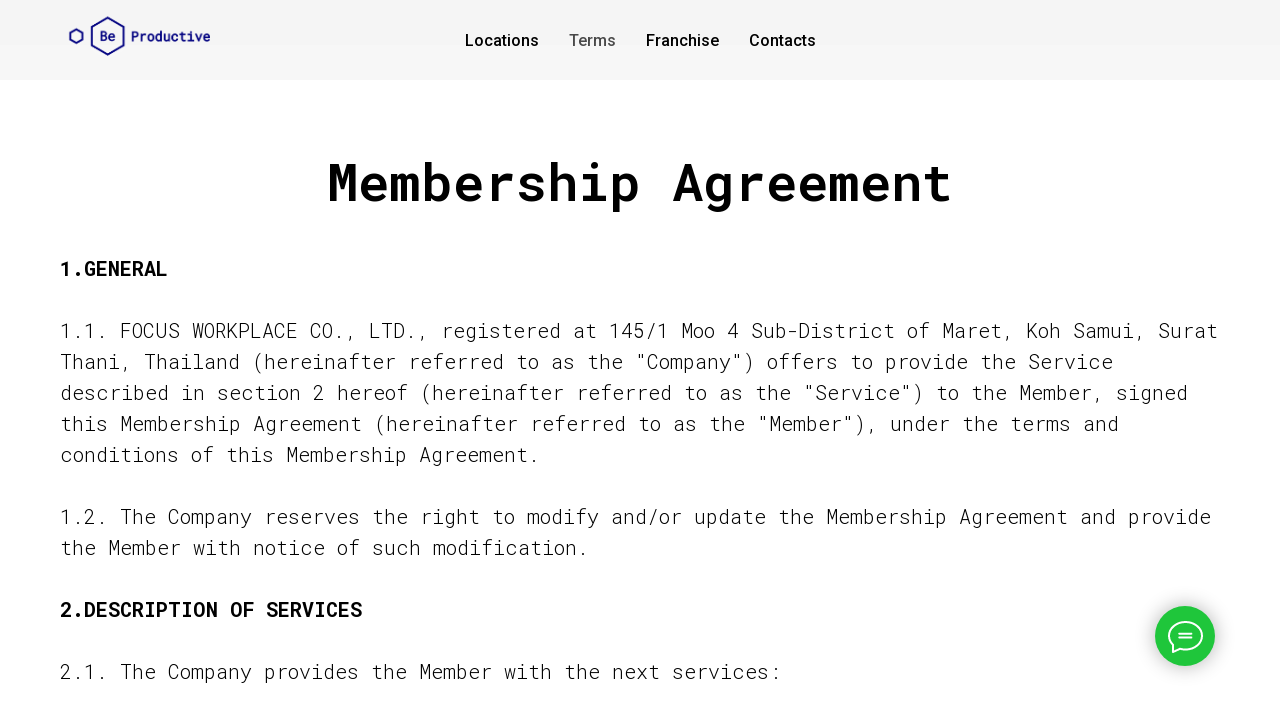

--- FILE ---
content_type: text/html; charset=UTF-8
request_url: https://beproductive.place/terms
body_size: 16195
content:
<!DOCTYPE html><html><head><meta charset="utf-8" /><meta http-equiv="Content-Type" content="text/html; charset=utf-8" /><meta name="viewport" content="width=device-width, initial-scale=1.0" /> <!--metatextblock--><title>Terms</title><meta name="description" content="Terms of service" /> <meta property="og:url" content="http://beproductive.place/terms" /><meta property="og:title" content="Terms" /><meta property="og:description" content="Terms of service" /><meta property="og:type" content="website" /><meta property="og:image" content="https://static.tildacdn.one/tild3932-3063-4666-b835-333237643432/favicon.png" /><link rel="canonical" href="http://beproductive.place/terms"><!--/metatextblock--><meta name="format-detection" content="telephone=no" /><meta http-equiv="x-dns-prefetch-control" content="on"><link rel="dns-prefetch" href="https://ws.tildacdn.com"><link rel="dns-prefetch" href="https://static.tildacdn.one"><link rel="shortcut icon" href="https://static.tildacdn.one/tild3538-3131-4831-a164-373861343861/favicon_1.ico" type="image/x-icon" /><link rel="apple-touch-icon" href="https://static.tildacdn.one/tild3166-3737-4962-b839-383432616639/favicon_152.png"><link rel="apple-touch-icon" sizes="76x76" href="https://static.tildacdn.one/tild3166-3737-4962-b839-383432616639/favicon_152.png"><link rel="apple-touch-icon" sizes="152x152" href="https://static.tildacdn.one/tild3166-3737-4962-b839-383432616639/favicon_152.png"><link rel="apple-touch-startup-image" href="https://static.tildacdn.one/tild3166-3737-4962-b839-383432616639/favicon_152.png"><meta name="msapplication-TileColor" content="#000000"><meta name="msapplication-TileImage" content="https://static.tildacdn.one/tild3239-3137-4632-a435-373865373664/favicon_270.png"><!-- Assets --><script src="https://neo.tildacdn.com/js/tilda-fallback-1.0.min.js" async charset="utf-8"></script><link rel="stylesheet" href="https://static.tildacdn.one/css/tilda-grid-3.0.min.css" type="text/css" media="all" onerror="this.loaderr='y';"/><link rel="stylesheet" href="https://static.tildacdn.one/ws/project6476219/tilda-blocks-page33429247.min.css?t=1716459233" type="text/css" media="all" onerror="this.loaderr='y';" /><link rel="preconnect" href="https://fonts.gstatic.com"><link href="https://fonts.googleapis.com/css2?family=Roboto:wght@300;400;500;700&subset=latin,cyrillic" rel="stylesheet"><link rel="stylesheet" href="https://fonts.googleapis.com/css2?family=Roboto+Mono:wght@300;400;600;700&family=Roboto:wght@300;400;700" type="text/css" /><script nomodule src="https://static.tildacdn.one/js/tilda-polyfill-1.0.min.js" charset="utf-8"></script><script type="text/javascript">function t_onReady(func) {
if (document.readyState != 'loading') {
func();
} else {
document.addEventListener('DOMContentLoaded', func);
}
}
function t_onFuncLoad(funcName, okFunc, time) {
if (typeof window[funcName] === 'function') {
okFunc();
} else {
setTimeout(function() {
t_onFuncLoad(funcName, okFunc, time);
},(time || 100));
}
}function t_throttle(fn, threshhold, scope) {return function () {fn.apply(scope || this, arguments);};}</script><script src="https://static.tildacdn.one/js/jquery-1.10.2.min.js" charset="utf-8" onerror="this.loaderr='y';"></script> <script src="https://static.tildacdn.one/js/tilda-scripts-3.0.min.js" charset="utf-8" defer onerror="this.loaderr='y';"></script><script src="https://static.tildacdn.one/ws/project6476219/tilda-blocks-page33429247.min.js?t=1716459233" charset="utf-8" async onerror="this.loaderr='y';"></script><script src="https://static.tildacdn.one/js/tilda-lazyload-1.0.min.js" charset="utf-8" async onerror="this.loaderr='y';"></script><script src="https://static.tildacdn.one/js/tilda-menu-1.0.min.js" charset="utf-8" async onerror="this.loaderr='y';"></script><script src="https://static.tildacdn.one/js/tilda-map-1.0.min.js" charset="utf-8" async onerror="this.loaderr='y';"></script><script src="https://static.tildacdn.one/js/tilda-skiplink-1.0.min.js" charset="utf-8" async onerror="this.loaderr='y';"></script><script src="https://static.tildacdn.one/js/tilda-events-1.0.min.js" charset="utf-8" async onerror="this.loaderr='y';"></script>
<meta name="facebook-domain-verification" content="ivxadhp534wi0n8gecy6vhgk5vryo6" />
<script type="text/javascript">window.dataLayer = window.dataLayer || [];</script><!-- Global Site Tag (gtag.js) - Google Analytics --><script type="text/javascript" data-tilda-cookie-type="analytics">window.mainTracker='gtag';
window.gtagTrackerID = 'G-WP663TJRFX';
function gtag(){dataLayer.push(arguments);}
(function(w,d,s,i){
var f=d.getElementsByTagName(s)[0],
j=d.createElement(s);j.async=true;j.src='https://www.googletagmanager.com/gtag/js?id='+i;f.parentNode.insertBefore(j,f);
gtag('js', new Date());
gtag('config',i,{});
})(window,document,'script',window.gtagTrackerID);</script><!-- Facebook Pixel Code --><script type="text/javascript" data-tilda-cookie-type="advertising">!function(f,b,e,v,n,t,s)
{if(f.fbq)return;n=f.fbq=function(){n.callMethod?n.callMethod.apply(n,arguments):n.queue.push(arguments)};
if(!f._fbq)f._fbq=n;n.push=n;n.loaded=!0;n.version='2.0';n.agent='pltilda';
n.queue=[];t=b.createElement(e);t.async=!0;
t.src=v;s=b.getElementsByTagName(e)[0];
s.parentNode.insertBefore(t,s)}(window, document,'script','https://connect.facebook.net/en_US/fbevents.js');
fbq('init', '816114823276804');
fbq('track', 'PageView');</script><!-- End Facebook Pixel Code --><script type="text/javascript">(function () {
if((/bot|google|yandex|baidu|bing|msn|duckduckbot|teoma|slurp|crawler|spider|robot|crawling|facebook/i.test(navigator.userAgent))===false && typeof(sessionStorage)!='undefined' && sessionStorage.getItem('visited')!=='y' && document.visibilityState){
var style=document.createElement('style');
style.type='text/css';
style.innerHTML='@media screen and (min-width: 980px) {.t-records {opacity: 0;}.t-records_animated {-webkit-transition: opacity ease-in-out .2s;-moz-transition: opacity ease-in-out .2s;-o-transition: opacity ease-in-out .2s;transition: opacity ease-in-out .2s;}.t-records.t-records_visible {opacity: 1;}}';
document.getElementsByTagName('head')[0].appendChild(style);
function t_setvisRecs(){
var alr=document.querySelectorAll('.t-records');
Array.prototype.forEach.call(alr, function(el) {
el.classList.add("t-records_animated");
});
setTimeout(function () {
Array.prototype.forEach.call(alr, function(el) {
el.classList.add("t-records_visible");
});
sessionStorage.setItem("visited", "y");
}, 400);
} 
document.addEventListener('DOMContentLoaded', t_setvisRecs);
}
})();</script></head><body class="t-body" style="margin:0;"><!--allrecords--><div id="allrecords" class="t-records" data-hook="blocks-collection-content-node" data-tilda-project-id="6476219" data-tilda-page-id="33429247" data-tilda-page-alias="terms" data-tilda-formskey="4c35bb65f17e8960d7d1afaa66476219" data-tilda-lazy="yes" data-tilda-project-headcode="yes" ><div id="rec588224976" class="r t-rec t-rec_pb_45" style="padding-bottom:45px;background-color:#ebebeb; " data-animationappear="off" data-record-type="257" data-bg-color="#ebebeb"><!-- T228 --><div id="nav588224976marker"></div><div class="tmenu-mobile tmenu-mobile_positionfixed" ><div class="tmenu-mobile__container"><div class="tmenu-mobile__burgerlogo"><a href="http://beproductive.place"><img 
src="https://static.tildacdn.one/tild6166-3539-4732-a633-356239393762/logo_line.png" 
class="tmenu-mobile__imglogo" 
imgfield="img" 
style="max-width: 150px; width: 150px;" 
alt="Company"
></a></div><button type="button" 
class="t-menuburger t-menuburger_second " 
aria-label="Navigation menu" 
aria-expanded="false"><span style="background-color:#000000;"></span><span style="background-color:#000000;"></span><span style="background-color:#000000;"></span><span style="background-color:#000000;"></span></button><script>function t_menuburger_init(recid) {
var rec = document.querySelector('#rec' + recid);
if (!rec) return;
var burger = rec.querySelector('.t-menuburger');
if (!burger) return;
var isSecondStyle = burger.classList.contains('t-menuburger_second');
if (isSecondStyle && !window.isMobile && !('ontouchend' in document)) {
burger.addEventListener('mouseenter', function() {
if (burger.classList.contains('t-menuburger-opened')) return;
burger.classList.remove('t-menuburger-unhovered');
burger.classList.add('t-menuburger-hovered');
});
burger.addEventListener('mouseleave', function() {
if (burger.classList.contains('t-menuburger-opened')) return;
burger.classList.remove('t-menuburger-hovered');
burger.classList.add('t-menuburger-unhovered');
setTimeout(function() {
burger.classList.remove('t-menuburger-unhovered');
}, 300);
});
}
burger.addEventListener('click', function() {
if (!burger.closest('.tmenu-mobile') &&
!burger.closest('.t450__burger_container') &&
!burger.closest('.t466__container') &&
!burger.closest('.t204__burger') &&
!burger.closest('.t199__js__menu-toggler')) {
burger.classList.toggle('t-menuburger-opened');
burger.classList.remove('t-menuburger-unhovered');
}
});
var menu = rec.querySelector('[data-menu="yes"]');
if (!menu) return;
var menuLinks = menu.querySelectorAll('.t-menu__link-item');
var submenuClassList = ['t978__menu-link_hook', 't978__tm-link', 't966__tm-link', 't794__tm-link', 't-menusub__target-link'];
Array.prototype.forEach.call(menuLinks, function (link) {
link.addEventListener('click', function () {
var isSubmenuHook = submenuClassList.some(function (submenuClass) {
return link.classList.contains(submenuClass);
});
if (isSubmenuHook) return;
burger.classList.remove('t-menuburger-opened');
});
});
menu.addEventListener('clickedAnchorInTooltipMenu', function () {
burger.classList.remove('t-menuburger-opened');
});
}
t_onReady(function() {
t_onFuncLoad('t_menuburger_init', function(){t_menuburger_init('588224976');});
});</script><style>.t-menuburger {
position: relative;
flex-shrink: 0;
width: 28px;
height: 20px;
padding: 0;
border: none;
background-color: transparent;
outline: none;
-webkit-transform: rotate(0deg);
transform: rotate(0deg);
transition: transform .5s ease-in-out;
cursor: pointer;
z-index: 999;
}
/*---menu burger lines---*/
.t-menuburger span {
display: block;
position: absolute;
width: 100%;
opacity: 1;
left: 0;
-webkit-transform: rotate(0deg);
transform: rotate(0deg);
transition: .25s ease-in-out;
height: 3px;
background-color: #000;
}
.t-menuburger span:nth-child(1) {
top: 0px;
}
.t-menuburger span:nth-child(2),
.t-menuburger span:nth-child(3) {
top: 8px;
}
.t-menuburger span:nth-child(4) {
top: 16px;
}
/*menu burger big*/
.t-menuburger__big {
width: 42px;
height: 32px;
}
.t-menuburger__big span {
height: 5px;
}
.t-menuburger__big span:nth-child(2),
.t-menuburger__big span:nth-child(3) {
top: 13px;
}
.t-menuburger__big span:nth-child(4) {
top: 26px;
}
/*menu burger small*/
.t-menuburger__small {
width: 22px;
height: 14px;
}
.t-menuburger__small span {
height: 2px;
}
.t-menuburger__small span:nth-child(2),
.t-menuburger__small span:nth-child(3) {
top: 6px;
}
.t-menuburger__small span:nth-child(4) {
top: 12px;
}
/*menu burger opened*/
.t-menuburger-opened span:nth-child(1) {
top: 8px;
width: 0%;
left: 50%;
}
.t-menuburger-opened span:nth-child(2) {
-webkit-transform: rotate(45deg);
transform: rotate(45deg);
}
.t-menuburger-opened span:nth-child(3) {
-webkit-transform: rotate(-45deg);
transform: rotate(-45deg);
}
.t-menuburger-opened span:nth-child(4) {
top: 8px;
width: 0%;
left: 50%;
}
.t-menuburger-opened.t-menuburger__big span:nth-child(1) {
top: 6px;
}
.t-menuburger-opened.t-menuburger__big span:nth-child(4) {
top: 18px;
}
.t-menuburger-opened.t-menuburger__small span:nth-child(1),
.t-menuburger-opened.t-menuburger__small span:nth-child(4) {
top: 6px;
}
/*---menu burger first style---*/
@media (hover), (min-width:0\0) {
.t-menuburger_first:hover span:nth-child(1) {
transform: translateY(1px);
}
.t-menuburger_first:hover span:nth-child(4) {
transform: translateY(-1px);
}
.t-menuburger_first.t-menuburger__big:hover span:nth-child(1) {
transform: translateY(3px);
}
.t-menuburger_first.t-menuburger__big:hover span:nth-child(4) {
transform: translateY(-3px);
}
}
/*---menu burger second style---*/
.t-menuburger_second span:nth-child(2),
.t-menuburger_second span:nth-child(3) {
width: 80%;
left: 20%;
right: 0;
}
@media (hover), (min-width:0\0) {
.t-menuburger_second.t-menuburger-hovered span:nth-child(2),
.t-menuburger_second.t-menuburger-hovered span:nth-child(3) {
animation: t-menuburger-anim 0.3s ease-out normal forwards;
}
.t-menuburger_second.t-menuburger-unhovered span:nth-child(2),
.t-menuburger_second.t-menuburger-unhovered span:nth-child(3) {
animation: t-menuburger-anim2 0.3s ease-out normal forwards;
}
}
.t-menuburger_second.t-menuburger-opened span:nth-child(2),
.t-menuburger_second.t-menuburger-opened span:nth-child(3){
left: 0;
right: 0;
width: 100%!important;
}
/*---menu burger third style---*/
.t-menuburger_third span:nth-child(4) {
width: 70%;
left: unset;
right: 0;
}
@media (hover), (min-width:0\0) {
.t-menuburger_third:not(.t-menuburger-opened):hover span:nth-child(4) {
width: 100%;
}
}
.t-menuburger_third.t-menuburger-opened span:nth-child(4) {
width: 0!important;
right: 50%;
}
/*---menu burger fourth style---*/
.t-menuburger_fourth {
height: 12px;
}
.t-menuburger_fourth.t-menuburger__small {
height: 8px;
}
.t-menuburger_fourth.t-menuburger__big {
height: 18px;
}
.t-menuburger_fourth span:nth-child(2),
.t-menuburger_fourth span:nth-child(3) {
top: 4px;
opacity: 0;
}
.t-menuburger_fourth span:nth-child(4) {
top: 8px;
}
.t-menuburger_fourth.t-menuburger__small span:nth-child(2),
.t-menuburger_fourth.t-menuburger__small span:nth-child(3) {
top: 3px;
}
.t-menuburger_fourth.t-menuburger__small span:nth-child(4) {
top: 6px;
}
.t-menuburger_fourth.t-menuburger__small span:nth-child(2),
.t-menuburger_fourth.t-menuburger__small span:nth-child(3) {
top: 3px;
}
.t-menuburger_fourth.t-menuburger__small span:nth-child(4) {
top: 6px;
}
.t-menuburger_fourth.t-menuburger__big span:nth-child(2),
.t-menuburger_fourth.t-menuburger__big span:nth-child(3) {
top: 6px;
}
.t-menuburger_fourth.t-menuburger__big span:nth-child(4) {
top: 12px;
}
@media (hover), (min-width:0\0) {
.t-menuburger_fourth:not(.t-menuburger-opened):hover span:nth-child(1) {
transform: translateY(1px);
}
.t-menuburger_fourth:not(.t-menuburger-opened):hover span:nth-child(4) {
transform: translateY(-1px);
}
.t-menuburger_fourth.t-menuburger__big:not(.t-menuburger-opened):hover span:nth-child(1) {
transform: translateY(3px);
}
.t-menuburger_fourth.t-menuburger__big:not(.t-menuburger-opened):hover span:nth-child(4) {
transform: translateY(-3px);
}
}
.t-menuburger_fourth.t-menuburger-opened span:nth-child(1),
.t-menuburger_fourth.t-menuburger-opened span:nth-child(4) {
top: 4px;
}
.t-menuburger_fourth.t-menuburger-opened span:nth-child(2),
.t-menuburger_fourth.t-menuburger-opened span:nth-child(3) {
opacity: 1;
}
/*---menu burger animations---*/
@keyframes t-menuburger-anim {
0% {
width: 80%;
left: 20%;
right: 0;
}
50% {
width: 100%;
left: 0;
right: 0;
}
100% {
width: 80%;
left: 0;
right: 20%;
}
}
@keyframes t-menuburger-anim2 {
0% {
width: 80%;
left: 0;
}
50% {
width: 100%;
right: 0;
left: 0;
}
100% {
width: 80%;
left: 20%;
right: 0;
}
}</style> </div></div><style>.tmenu-mobile {
background-color: #111;
display: none;
width: 100%;
top: 0;
z-index: 990;
}
.tmenu-mobile_positionfixed {
position: fixed;
}
.tmenu-mobile__text {
color: #fff;
}
.tmenu-mobile__container {
min-height: 64px;
padding: 20px;
position: relative;
box-sizing: border-box;
display: -webkit-flex;
display: -ms-flexbox;
display: flex;
-webkit-align-items: center;
-ms-flex-align: center;
align-items: center;
-webkit-justify-content: space-between;
-ms-flex-pack: justify;
justify-content: space-between;
}
.tmenu-mobile__list {
display: block;
}
.tmenu-mobile__burgerlogo {
display: inline-block;
font-size: 24px;
font-weight: 400;
white-space: nowrap;
vertical-align: middle;
}
.tmenu-mobile__imglogo {
height: auto;
display: block;
max-width: 300px!important;
box-sizing: border-box;
padding: 0;
margin: 0 auto;
}
@media screen and (max-width: 980px) {
.tmenu-mobile__menucontent_hidden {
display: none;
height: 100%;
}
.tmenu-mobile {
display: block;
}
}
@media screen and (max-width: 980px) {
#rec588224976 .tmenu-mobile {
background-color: #f7f7f7;
}
#rec588224976 .tmenu-mobile__menucontent_fixed {
position: fixed;
top: 64px;
}
#rec588224976 .t-menuburger {
-webkit-order: 1;
-ms-flex-order: 1;
order: 1;
}
}</style><style> #rec588224976 .tmenu-mobile__burgerlogo a { color: #000000; }</style><style> #rec588224976 .tmenu-mobile__burgerlogo__title { color: #000000; }</style><div id="nav588224976" class="t228 t228__positionabsolute tmenu-mobile__menucontent_hidden tmenu-mobile__menucontent_fixed" style="background-color: rgba(247,247,247,0.90); height:80px; " data-bgcolor-hex="#f7f7f7" data-bgcolor-rgba="rgba(247,247,247,0.90)" data-navmarker="nav588224976marker" data-appearoffset="" data-bgopacity-two="" data-menushadow="" data-menushadow-css="" data-bgopacity="0.90" data-menu-items-align="center" data-menu="yes"><div class="t228__maincontainer t228__c12collumns" style="height:80px;"><div class="t228__padding40px"></div><div class="t228__leftside"><div class="t228__leftcontainer"><a href="http://beproductive.place" class="t228__imgwrapper" ><img class="t228__imglogo t228__imglogomobile" 
src="https://static.tildacdn.one/tild6166-3539-4732-a633-356239393762/logo_line.png" 
imgfield="img"
style="max-width: 150px; width: 150px; min-width: 150px; height: auto; display: block;"
alt="Company"
></a></div></div><div class="t228__centerside "><nav class="t228__centercontainer"><ul role="list" class="t228__list t-menu__list t228__list_hidden"><li class="t228__list_item" 
style="padding:0 15px 0 0;"><a class="t-menu__link-item" 
href="https://beproductive.place/#locations" data-menu-submenu-hook="" data-menu-item-number="1"
>Locations</a></li><li class="t228__list_item" 
style="padding:0 15px;"><a class="t-menu__link-item" 
href="https://beproductive.place/terms" data-menu-submenu-hook="" data-menu-item-number="2"
>Terms</a></li><li class="t228__list_item" 
style="padding:0 15px;"><a class="t-menu__link-item" 
href="https://beproductive.place/franchise" data-menu-submenu-hook="" data-menu-item-number="3"
>Franchise</a></li><li class="t228__list_item" 
style="padding:0 0 0 15px;"><a class="t-menu__link-item" 
href="https://beproductive.place/#contacts" data-menu-submenu-hook="" data-menu-item-number="4"
>Contacts</a></li></ul></nav></div><div class="t228__rightside"></div><div class="t228__padding40px"></div></div></div><style>@media screen and (max-width: 980px) {
#rec588224976 .t228__leftcontainer{
display: none;
}
}</style><style>@media screen and (max-width: 980px) {
#rec588224976 .t228__leftcontainer {
padding: 20px;
}
#rec588224976 .t228__imglogo {
padding: 20px 0;
}
#rec588224976 .t228 {
}
}</style><script>window.addEventListener('load', function () {
t_onFuncLoad('t228_setWidth', function () {
t228_setWidth('588224976');
});
});
window.addEventListener('resize', t_throttle(function () {
t_onFuncLoad('t228_setWidth', function () {
t228_setWidth('588224976');
});
t_onFuncLoad('t_menu__setBGcolor', function () {
t_menu__setBGcolor('588224976', '.t228');
});
}));
t_onReady(function () {
t_onFuncLoad('t_menu__highlightActiveLinks', function () {
t_menu__highlightActiveLinks('.t228__list_item a');
});
t_onFuncLoad('t228__init', function () {
t228__init('588224976');
});
t_onFuncLoad('t_menu__setBGcolor', function () {
t_menu__setBGcolor('588224976', '.t228');
});
t_onFuncLoad('t_menu__interactFromKeyboard', function () {
t_menu__interactFromKeyboard('588224976');
});
t_onFuncLoad('t228_setWidth', function () {
t228_setWidth('588224976');
});
t_onFuncLoad('t_menu__createMobileMenu', function () {
t_menu__createMobileMenu('588224976', '.t228');
});
});</script><!--[if IE 8]><style>#rec588224976 .t228 {
filter: progid:DXImageTransform.Microsoft.gradient(startColorStr='#D9f7f7f7', endColorstr='#D9f7f7f7');
}</style><![endif]--><style>#rec588224976 .t-menu__link-item{
}
@supports (overflow:-webkit-marquee) and (justify-content:inherit)
{
#rec588224976 .t-menu__link-item,
#rec588224976 .t-menu__link-item.t-active {
opacity: 1 !important;
}
}</style><style> #rec588224976 .t228__leftcontainer a { color: #000000; } #rec588224976 a.t-menu__link-item { color: #000000; font-weight: 500; font-family: 'Roboto'; } #rec588224976 .t228__right_langs_lang a { color: #000000; font-weight: 500; font-family: 'Roboto'; } #rec588224976 .t228__right_descr { font-size: 16px; color: #000000; font-family: 'Roboto'; }</style><style> #rec588224976 .t228__logo { color: #000000; }</style></div><div id="rec559009867" class="r t-rec t-rec_pt_105 t-rec_pb_0" style="padding-top:105px;padding-bottom:0px; " data-record-type="469" ><!-- t469 --><div class="t469"><div class="t-container t-align_left"><div class="t-col t-col_12 "><div class="t469__title t-title t-title_lg " field="title"><div style="font-size: 52px;" data-customstyle="yes"><p style="text-align: center;">Membership Agreement</p></div></div> <div class="t469__descr t-descr t-descr_md " field="descr"><strong>1.GENERAL</strong><br /><br /><span style="background-color: transparent;">1.1. FOCUS WORKPLACE CO., LTD., registered at 145/1 Moo 4 Sub-District of Maret, Koh Samui, Surat Thani, Thailand</span> <span style="background-color: transparent;">(hereinafter referred to as the "Company") offers to provide the Service described in section 2 hereof (hereinafter referred to as the "Service") to the Member, signed </span>this Membership Agreement<span style="background-color: transparent;"> (hereinafter referred to as the "Member"), under the terms and conditions of this Membership Agreement. </span><br /><br /><span style="background-color: transparent;">1.2. The Company reserves the right to modify and/or update the Membership Agreement and provide the Member with notice of such modification.</span><br /><br /><strong style="background-color: transparent;">2.DESCRIPTION OF SERVICES</strong><br /><br /><span style="background-color: transparent;">2.1. The Company provides the Member with the next services:</span><br /><br /><ul><li><span style="background-color: transparent;">non-exclusive access to the office space (hereinafter referred to as the "Premises");</span></li><li><span style="background-color: transparent;">office equipment;</span></li><li><span style="background-color: transparent;">wireless Internet service.</span></li></ul><br /><span style="background-color: transparent;"> </span><br /><span style="background-color: transparent;">2.2. The Services and the Membership Agreement are personal to the Member and may not be assigned to, transferred to or shared with any other party.</span><br /><br /><span style="background-color: transparent;">2.3. </span>The fee for the Service is ฿ 6800 (six thousand Thai baht) per month.<br /><span style="background-color: transparent;"> </span><br /><br /><strong>3.REPRESENTATIONS AND WARRANTIES</strong><br /><br /><span style="background-color: transparent;">3.1. The Member undertakes to comply with all relevant laws and regulations in the use of the Services at all times.</span><br /><br /><span style="background-color: transparent;">3.2. The Member agree that when on the Premises or using the Services, the Member will not:</span><br /><br /><ul><li><span style="background-color: transparent;">defame, abuse, harass, stalk, threaten or otherwise violate the legal rights (such as rights of privacy and publicity) of other members and Company staff;</span></li><li><span style="background-color: transparent;">use any material or information in any manner that infringes any copyright, trademark, patent, trade secret, or other proprietary right of the Company or any other member;</span></li><li><span style="background-color: transparent;">use internet access provided as a Service to send or receive inappropriate, unlawful, or indecent material;</span></li><li><span style="background-color: transparent;">use the Premises to conduct or pursue any illegal activities;</span></li><li><span style="background-color: transparent;">restrict any other member from using any services, causing a business interruption, or preventing their enjoyment of any services;</span></li><li><span style="background-color: transparent;">use Premises in a state of danger to others (including the presence of diseases that are dangerous to others, the state of alcohol and/or drug intoxication and any other state);</span></li><li><span style="background-color: transparent;">bring any pets onto the Premises (unless permitted by law);</span></li><li><span style="background-color: transparent;">bring any items onto the Premises which can disturb any other member or Company staff with a smell, sound or in any other way;</span></li><li><span style="background-color: transparent;">make any damage to Premises or items of any member or Company staff;</span></li><li><span style="background-color: transparent;">make any alterations and/or installations of additional design elements or furniture in the Premises without prior consultation and approval by the Company;</span></li><li><span style="background-color: transparent;">or otherwise violate this Membership Agreement or any applicable laws and regulations.</span></li></ul><br /><strong>4.LIMITATION OF LIABILITY</strong><br /><br /><span style="background-color: transparent;">The Company will be not liable under any cause of action, for any indirect, special, incidental, consequential, reliance or punitive damages, including loss of profits or business interruption of the Member.</span><br /><br /><strong>5.PAYMENTS</strong><br /><br /><span style="background-color: transparent;">5.1. Upon signing this Membership Agreement the Member should pay the Company fee in accordance with </span>section 2 of this Membership Agreement.<br /><br /><span style="background-color: transparent;">5.2. In order to avoid suspension of Services the next payment must be made no later than the last day of the previous monthly period. </span><br /><br /><strong>6.RENEWALS &amp; TERMINATIONS</strong><br /><br /><span style="background-color: transparent;">6.1. The Company may immediately terminate this Membership Agreement:</span><br /><br /><ul><li><span style="background-color: transparent;">upon breach of this Membership Agreement by the Member;</span></li><li><span style="background-color: transparent;">If Member fail to comply with the terms and conditions of the Membership Agreement;</span></li><li><span style="background-color: transparent;">if payment was not made by the Member in accordance with clause 2 and clause 5.</span></li></ul><br /><span style="background-color: transparent;">6.2. Membership Agreement can be terminated by the request from Member. The Member should send a termination request in the written form to the Company’s email address </span><strong>info@beproductive.place</strong><span style="background-color: transparent;">, 5 days prior to the termination date.</span><br /><br /><span style="background-color: transparent;">6.3. There are no refunds of any fees or other amounts paid by the Member in case of the Membership Agreement termination.</span><br /><br /><span style="background-color: transparent;">6.4. The Member should retrieve all of their personal items from the Premises in 48 hours after Membership Agreement termination.</span></div> </div></div></div><style> @media screen and (min-width: 900px) { #rec559009867 .t469__title { font-size: 42px; } }</style></div><div id="rec567775860" class="r t-rec" style=" " data-record-type="215" ><a name="privacy_policy" style="font-size:0;"></a></div><div id="rec567775643" class="r t-rec t-rec_pt_0 t-rec_pb_75" style="padding-top:0px;padding-bottom:75px; " data-record-type="469" ><!-- t469 --><div class="t469"><div class="t-container t-align_left"><div class="t-col t-col_12 "><div class="t469__descr t-descr t-descr_md " field="descr"><strong>7.PRIVACY POLICY</strong><br /><br />7.1. The Company collect user's email and phone for the purposes of:<br /><ul><li>receiving access to the membership service,</li><li>receiving payment notifications,</li><li>receiving updates of this Membership Agreement.</li></ul>User can ask to change and delete information by email request to <strong>info@beproductive.place.</strong></div> </div></div></div><style> @media screen and (min-width: 900px) { #rec567775643 .t469__title { font-size: 42px; } }</style></div><div id="rec669300335" class="r t-rec" style=" " data-animationappear="off" data-record-type="825" ><!-- t825 --><div class="t825"
style=""><div class="t825__btn"
style=""><button type="button" class="t825__btn_wrapper " style="background:#1fc63b;"><svg role="presentation" class="t825__icon" width="35" height="32" viewBox="0 0 35 32" fill="none" xmlns="http://www.w3.org/2000/svg"><path stroke="#ffffff" stroke-width="2" stroke-miterlimit="10" stroke-linecap="round" stroke-linejoin="round" fill="none" d="M11.2667 12.6981H23.3667M11.2667 16.4717H23.3667M4.8104 23.5777C2.4311 21.1909 1 18.1215 1 14.7736C1 7.16679 8.38723 1 17.5 1C26.6128 1 34 7.16679 34 14.7736C34 22.3804 26.6128 28.5472 17.5 28.5472C15.6278 28.5472 13.8286 28.2868 12.1511 27.8072L12 27.7925L5.03333 31V23.8219L4.8104 23.5777Z" /></svg><svg role="presentation" class="t825__icon-close" width="16px" height="16px" viewBox="0 0 23 23" version="1.1" xmlns="http://www.w3.org/2000/svg" xmlns:xlink="http://www.w3.org/1999/xlink"><g stroke="none" stroke-width="1" fill="#000" fill-rule="evenodd"><rect transform="translate(11.313708, 11.313708) rotate(-45.000000) translate(-11.313708, -11.313708)" x="10.3137085" y="-3.6862915" width="2" height="30"></rect><rect transform="translate(11.313708, 11.313708) rotate(-315.000000) translate(-11.313708, -11.313708)" x="10.3137085" y="-3.6862915" width="2" height="30"></rect></g></svg></button></div><div class="t825__popup"><div class="t825__popup-container" style=""><div class="t825__mobile-top-panel"><div class="t825__mobile-top-panel_wrapper"><button type="button" class="t825__mobile-close"><svg role="presentation" class="t825__mobile-icon-close" width="16" height="16" viewBox="0 0 23 23" xmlns="http://www.w3.org/2000/svg"><g fill="#fff" fill-rule="evenodd"><path d="M0 1.414 1.415 0l21.213 21.213-1.414 1.414z"/><path d="m21.213 0 1.414 1.415L1.414 22.628 0 21.214z"/></g></svg></button></div></div><div class="t825__wrapper" style=""><div class="t825__text-wrapper"><div class="t825__title t-name t-name_xl">Contact us</div></div><div class="t825__messenger-wrapper"><!-- new soclinks --><div class="t825__messenger-block "><a href="https://t.me/beproductive_place_bot" class="t825__messenger t825__telegram t-name t-name_lg" target="_blank" rel="nofollow noopener"><svg class="t-sociallinks__svg" role="presentation" width=62px height=62px viewBox="0 0 100 100" fill="none" xmlns="http://www.w3.org/2000/svg"><path fill-rule="evenodd" clip-rule="evenodd" d="M50 100c27.614 0 50-22.386 50-50S77.614 0 50 0 0 22.386 0 50s22.386 50 50 50Zm21.977-68.056c.386-4.38-4.24-2.576-4.24-2.576-3.415 1.414-6.937 2.85-10.497 4.302-11.04 4.503-22.444 9.155-32.159 13.734-5.268 1.932-2.184 3.864-2.184 3.864l8.351 2.577c3.855 1.16 5.91-.129 5.91-.129l17.988-12.238c6.424-4.38 4.882-.773 3.34.773l-13.49 12.882c-2.056 1.804-1.028 3.35-.129 4.123 2.55 2.249 8.82 6.364 11.557 8.16.712.467 1.185.778 1.292.858.642.515 4.111 2.834 6.424 2.319 2.313-.516 2.57-3.479 2.57-3.479l3.083-20.226c.462-3.511.993-6.886 1.417-9.582.4-2.546.705-4.485.767-5.362Z" fill="#1d98dc"/></svg></a><div class="t825__messenger-descr t-descr t-descr_xs">Telegram</div></div><div class="t825__messenger-block "><a href="https://wa.me/66952810145" class="t825__messenger t825__whatsapp t-name t-name_lg" target="_blank" rel="nofollow noopener"><svg role="presentation" width="62" height="62" xmlns="http://www.w3.org/2000/svg"><g fill="#27D061" fill-rule="nonzero"><path d="M32.367 14.888c-8.275 0-15.004 6.726-15.007 14.993a14.956 14.956 0 0 0 2.294 7.98l.356.567-1.515 5.533 5.677-1.488.548.325a14.979 14.979 0 0 0 7.634 2.09h.006c8.268 0 14.997-6.727 15-14.995a14.9 14.9 0 0 0-4.389-10.608 14.898 14.898 0 0 0-10.604-4.397zm8.417 21.34c-.369 1.052-2.138 2.013-2.989 2.142-.763.116-1.728.164-2.789-.179a25.28 25.28 0 0 1-2.524-.949c-4.444-1.95-7.345-6.502-7.566-6.802-.222-.301-1.809-2.443-1.809-4.661 0-2.218 1.144-3.307 1.55-3.759.406-.451.886-.564 1.181-.564.295 0 .591.003.849.016.272.014.637-.105.996.773.37.903 1.255 3.12 1.366 3.346.11.225.185.488.037.79-.148.3-.222.488-.443.75-.222.264-.465.588-.664.79-.222.224-.453.469-.194.92.258.45 1.147 1.926 2.463 3.12 1.692 1.535 3.119 2.011 3.562 2.237.443.226.701.188.96-.113.258-.3 1.106-1.316 1.401-1.766.295-.45.59-.376.997-.226.406.15 2.583 1.24 3.026 1.466.443.226.738.338.849.526.11.188.11 1.09-.259 2.143z" /><path d="M31 0C13.88 0 0 13.88 0 31c0 17.12 13.88 31 31 31 17.12 0 31-13.88 31-31C62 13.88 48.12 0 31 0zm1.283 47.573h-.007c-3 0-5.948-.75-8.566-2.171l-9.502 2.48 2.543-9.243a17.735 17.735 0 0 1-2.392-8.918c.003-9.836 8.044-17.838 17.924-17.838 4.795.002 9.296 1.86 12.68 5.232 3.384 3.371 5.247 7.853 5.245 12.62-.004 9.836-8.046 17.838-17.925 17.838z" /></g></svg></a><div class="t825__messenger-descr t-descr t-descr_xs">WhatsApp</div></div><div class="t825__messenger-block "><a href="mailto:info@beproductive.place" class="t825__messenger t825__email t-name t-name_lg" target="_blank" rel="nofollow noopener"><svg class="t-sociallinks__svg" role="presentation" width=62px height=62px viewBox="0 0 100 100" fill="none" xmlns="http://www.w3.org/2000/svg"><path fill-rule="evenodd" clip-rule="evenodd" d="M50 100C77.6142 100 100 77.6142 100 50C100 22.3858 77.6142 0 50 0C22.3858 0 0 22.3858 0 50C0 77.6142 22.3858 100 50 100ZM51.8276 49.2076L74.191 33.6901C73.4347 32.6649 72.2183 32 70.8466 32H29.1534C27.8336 32 26.6576 32.6156 25.8968 33.5752L47.5881 49.172C48.8512 50.0802 50.5494 50.0945 51.8276 49.2076ZM75 63.6709V37.6286L53.4668 52.57C51.1883 54.151 48.1611 54.1256 45.9095 52.5066L25 37.4719V63.6709C25 65.9648 26.8595 67.8243 29.1534 67.8243H70.8466C73.1405 67.8243 75 65.9648 75 63.6709Z" fill="#000"/></svg></a><div class="t825__messenger-descr t-descr t-descr_xs">Mail</div></div><div class="t825__messenger-block "><a href="https://www.facebook.com/profile.php?id=100093430696331" class="t825__messenger t825__fbmessenger t-name t-name_lg" target="_blank" rel="nofollow noopener"><svg class="t-sociallinks__svg" role="presentation" width=62px height=62px viewBox="0 0 100 100" fill="none" xmlns="http://www.w3.org/2000/svg"><path fill-rule="evenodd" clip-rule="evenodd" d="M50 100c27.6142 0 50-22.3858 50-50S77.6142 0 50 0 0 22.3858 0 50s22.3858 50 50 50ZM37.7393 25.758c2.8018-1.3272 5.3019-2.0536 8.669-2.5188 6.7361-.9303 14.1508.886 19.8801 4.8702 2.042 1.42 5.1907 4.6272 6.5551 6.6771 2.8427 4.2711 4.1615 8.6062 4.1615 13.6791 0 6.5673-2.5263 12.4327-7.4647 17.3311-4.5276 4.4908-10.5306 7.2023-17.2285 7.7818-3.1118.2691-6.0149.0371-9.2078-.736-.1178-.0285-.2137-.0518-.3109-.0603-.4308-.0373-.887.2183-3.3835 1.6142-.4935.276-2.1489 1.1996-3.6788 2.0528L32.9493 78l-.0477-4.9107-.0477-4.9109-2.3037-2.2796c-2.6029-2.5759-4.3336-5.0005-5.4853-7.6851-.376-.8763-.7541-1.7547-.8404-1.9521-.0861-.1974-.37-1.1664-.631-2.1534-.4032-1.5257-.4872-2.2823-.5606-5.0507-.0759-2.8655-.0389-3.487.3074-5.1783.9917-4.8426 2.975-8.662 6.3487-12.2269 2.507-2.6489 4.9039-4.4039 8.0503-5.8943ZM52.863 47.6927c-.5712-.6168-2.0737-2.1915-3.3392-3.4993-2.1996-2.273-2.5621-2.5717-2.6968-2.2227-.0329.0852-1.3188 1.4781-2.8577 3.0956-6.6099 6.9469-10.9084 11.5463-10.8475 11.607.0644.0646.508-.1716 4.1344-2.2005 2.1839-1.2219 3.7256-2.0694 3.7646-2.0694.0231 0 .7438-.4038 1.6014-.8973.8576-.4935 1.5977-.8973 1.6445-.8973.0467 0 .4066-.2029.7996-.4511l.7148-.4512 2.7639 2.8307c1.5202 1.557 3.064 3.1733 3.4308 3.5916.3668.4185.7309.7609.8093.7609.0785 0 1.8734-1.8373 3.9889-4.0826 2.1154-2.2453 5.2404-5.5607 6.9443-7.3672 1.7041-1.8068 3.0507-3.3323 2.9928-3.3904-.0582-.058-.2086-.0214-.3344.0816-.2402.1969-9.633 5.427-9.7459 5.427-.036 0-.5338.2825-1.1063.6276-.5725.3453-1.1718.6279-1.3321.6281-.16.0003-.7583-.5041-1.3294-1.1211Z" fill="#0093ff"/></svg></a><div class="t825__messenger-descr t-descr t-descr_xs">Messenger</div></div><div class="t825__messenger-block "><a href="tel:+66952810145" class="t825__messenger t825__phone t-name t-name_lg" target="_blank" rel="nofollow noopener"><svg class="t-sociallinks__svg" role="presentation" width=62px height=62px viewBox="0 0 100 100" fill="none" xmlns="http://www.w3.org/2000/svg"><path fill-rule="evenodd" clip-rule="evenodd" d="M50 100C77.6142 100 100 77.6142 100 50C100 22.3858 77.6142 0 50 0C22.3858 0 0 22.3858 0 50C0 77.6142 22.3858 100 50 100ZM50.0089 29H51.618C56.4915 29.0061 61.1633 30.9461 64.6073 34.3938C68.0512 37.8415 69.9856 42.5151 69.9856 47.3879V48.9968C69.9338 49.5699 69.6689 50.1027 69.2433 50.49C68.8177 50.8772 68.2623 51.0908 67.6868 51.0884H67.5029C66.8966 51.0358 66.3359 50.745 65.9437 50.2796C65.5516 49.8143 65.36 49.2124 65.4109 48.6061V47.3879C65.4109 43.7303 63.9578 40.2225 61.3711 37.6362C58.7844 35.0499 55.2761 33.597 51.618 33.597H50.3997C49.79 33.6488 49.1847 33.4563 48.7169 33.0619C48.2492 32.6675 47.9573 32.1035 47.9054 31.4939C47.8536 30.8843 48.0461 30.279 48.4406 29.8114C48.835 29.3437 49.3992 29.0518 50.0089 29ZM56.889 49.0132C56.4579 48.5821 56.2157 47.9975 56.2157 47.3879C56.2157 46.1687 55.7313 44.9994 54.869 44.1373C54.0068 43.2752 52.8374 42.7909 51.618 42.7909C51.0083 42.7909 50.4236 42.5488 49.9925 42.1177C49.5614 41.6867 49.3192 41.102 49.3192 40.4924C49.3192 39.8828 49.5614 39.2982 49.9925 38.8672C50.4236 38.4361 51.0083 38.1939 51.618 38.1939C54.0568 38.1939 56.3956 39.1626 58.1201 40.8868C59.8445 42.611 60.8133 44.9495 60.8133 47.3879C60.8133 47.9975 60.5711 48.5821 60.14 49.0132C59.7089 49.4442 59.1242 49.6864 58.5145 49.6864C57.9048 49.6864 57.3201 49.4442 56.889 49.0132ZM66.4011 69.0663L66.401 69.0846C66.3999 69.5725 66.2967 70.0547 66.0981 70.5003C65.8998 70.9451 65.611 71.3435 65.2499 71.67C64.8674 72.0182 64.4123 72.2771 63.9176 72.428C63.4516 72.5702 62.9613 72.6132 62.4782 72.5546C58.2475 72.53 53.4102 70.5344 49.1802 68.1761C44.8871 65.7827 41.0444 62.915 38.8019 60.9903L38.7681 60.9613L38.7367 60.9299C32.3303 54.5198 28.2175 46.1735 27.0362 37.186C26.9623 36.6765 27.0018 36.157 27.1519 35.6645C27.3027 35.1695 27.5615 34.7142 27.9094 34.3314C28.2397 33.9658 28.6436 33.6742 29.0944 33.4757C29.5447 33.2775 30.0316 33.1766 30.5234 33.1796H37.4967C38.299 33.1636 39.0826 33.4244 39.7156 33.9184C40.3527 34.4156 40.7979 35.1184 40.9754 35.9071L41.0038 36.0335V36.1631C41.0038 36.4901 41.0787 36.795 41.1847 37.2268C41.2275 37.4012 41.2755 37.5965 41.3256 37.8221L41.326 37.8238C41.583 38.9896 41.925 40.1351 42.3491 41.251L42.7322 42.259L38.4899 44.26L38.4846 44.2625C38.204 44.3914 37.986 44.6263 37.8784 44.9157L37.8716 44.934L37.8642 44.952C37.7476 45.236 37.7476 45.5545 37.8642 45.8385L37.9144 45.9608L37.9359 46.0912C38.0802 46.9648 38.5603 48.0981 39.4062 49.4169C40.243 50.7215 41.3964 52.1437 42.808 53.5872C45.6206 56.4634 49.3981 59.3625 53.5798 61.5387C53.8533 61.6395 54.1552 61.6343 54.4257 61.5231L54.4437 61.5157L54.462 61.5089C54.7501 61.4016 54.9842 61.1848 55.1133 60.9057L55.1148 60.9023L57.0232 56.6591L58.0397 57.03C59.1934 57.4509 60.3737 57.7947 61.5729 58.0592L61.5785 58.0605L61.5841 58.0618C62.152 58.1929 62.7727 58.3042 63.3802 58.3942L63.4231 58.4006L63.4654 58.4101C64.2537 58.5877 64.956 59.0332 65.453 59.6706C65.9429 60.2991 66.2033 61.0758 66.1916 61.8721L66.4011 69.0663Z" fill="#000"/></svg></a><div class="t825__messenger-descr t-descr t-descr_xs">Phone</div></div><!-- /new soclinks --></div></div></div></div></div><style></style><script>t_onReady(function() {
t_onFuncLoad('t825_initPopup', function() {
t825_initPopup('669300335');
});
});</script></div><div id="rec543896022" class="r t-rec t-rec_pt_135 t-rec_pb_150" style="padding-top:135px;padding-bottom:150px;background-color:#f9f9fd; " data-animationappear="off" data-record-type="555" data-bg-color="#f9f9fd"><!-- t555 --><div class="t555"><div class="t-container" style="margin:0 auto;"><div class="t-col t-col_5 "><div class="t555__contentbox" style="height:400px;"><div class="t555__contentwrapper"><div class="t555__title t-heading t-heading_sm" field="title"><span style="font-family: Roboto;">Contacts</span></div><div class="t-text t-text_md" field="text"><span style="font-family: Roboto;">+66 952810145</span><br /><span style="font-family: Roboto;">info@beproductive.place</span><br /><span style="font-family: Roboto;">145/1 Moo 4 Sub-District of Maret</span></div><div class="t-sociallinks"><ul role="list" class="t-sociallinks__wrapper" aria-label="Social media links"><!-- new soclinks --><li class="t-sociallinks__item t-sociallinks__item_facebook"><a href="https://www.facebook.com/profile.php?id=100093430696331" target="_blank" rel="nofollow" aria-label="facebook" style="width: 25px; height: 25px;"><svg class="t-sociallinks__svg" role="presentation" width=25px height=25px viewBox="0 0 100 100" fill="none" xmlns="http://www.w3.org/2000/svg"><path d="M43.3077 14.1204C46.4333 11.1506 50.8581 10.1412 55.0516 10.0244C59.4777 9.98539 63.9037 10.0049 68.3285 10.0049C68.348 14.683 68.348 19.3416 68.3285 24.0197C65.4757 24.0197 62.6021 24.0197 59.7492 24.0197C57.9435 23.9028 56.0805 25.2811 55.7505 27.0868C55.7116 30.2125 55.7311 33.3369 55.7311 36.4625C59.9233 36.482 64.1168 36.4625 68.3091 36.482C67.9986 41.0042 67.436 45.5082 66.7761 49.9732C63.0684 50.0122 59.3608 49.9732 55.6531 49.9927C55.6142 63.3281 55.6726 76.6439 55.6336 89.9805C50.1203 90 44.6276 89.961 39.1142 90C39.0168 76.6646 39.1142 63.3293 39.0558 49.9927C36.377 49.9732 33.6788 50.0122 31 49.9732C31.0195 45.4887 31 41.0054 31 36.5404C33.6788 36.5015 36.377 36.5404 39.0558 36.521C39.1337 32.1728 38.9778 27.8052 39.1337 23.4571C39.4259 19.9833 40.7263 16.5082 43.3077 14.1204Z" fill="#000000"/></svg></a></li>&nbsp;<li class="t-sociallinks__item t-sociallinks__item_instagram"><a href="https://www.instagram.com/beproductive_coworking" target="_blank" rel="nofollow" aria-label="instagram" style="width: 25px; height: 25px;"><svg class="t-sociallinks__svg" role="presentation" width=25px height=25px viewBox="0 0 100 100" fill="none" xmlns="http://www.w3.org/2000/svg"><path d="M66.9644 10H33.04C20.3227 10 10 20.3227 10 32.9573V67.1167C10 79.6816 20.3227 90 33.04 90H66.96C79.6816 90 90 79.6816 90 67.0384V32.9616C90.0044 20.3227 79.6816 10 66.9644 10ZM29.2 50.0022C29.2 38.5083 38.5257 29.2 50.0022 29.2C61.4786 29.2 70.8 38.5083 70.8 50.0022C70.8 61.4961 61.4743 70.8 50.0022 70.8C38.5257 70.8 29.2 61.4961 29.2 50.0022ZM72.8854 31.2027C70.2079 31.2027 68.0789 29.0824 68.0789 26.4049C68.0789 23.7273 70.2035 21.6027 72.8854 21.6027C75.5586 21.6027 77.6833 23.7273 77.6833 26.4049C77.6833 29.0824 75.5586 31.2027 72.8854 31.2027Z" fill="#000000"/><path d="M50.0022 36.4011C42.4659 36.4011 36.4011 42.4876 36.4011 50.0022C36.4011 57.5124 42.4659 63.6033 50.0022 63.6033C57.5429 63.6033 63.6033 57.5124 63.6033 50.0022C63.6033 42.492 57.4514 36.4011 50.0022 36.4011Z" fill="#000000"/></svg></a></li>&nbsp;<li class="t-sociallinks__item t-sociallinks__item_whatsapp"><a href="https://wa.me/66952810145" target="_blank" rel="nofollow" aria-label="whatsapp" style="width: 25px; height: 25px;"><svg class="t-sociallinks__svg" role="presentation" width=25px height=25px viewBox="0 0 100 100" fill="none" xmlns="http://www.w3.org/2000/svg"><path fill-rule="evenodd" clip-rule="evenodd" d="M50.168 10C60.8239 10.004 70.8257 14.1522 78.346 21.6819C85.8676 29.2114 90.0066 39.2185 90 49.8636C89.9906 71.8252 72.1203 89.6956 50.1668 89.6956H50.1508C43.4852 89.6929 36.9338 88.0208 31.1162 84.8468L10 90.3853L15.6516 69.7437C12.1665 63.7042 10.3323 56.851 10.3349 49.8304C10.343 27.8676 28.2134 10 50.168 10V10ZM61.5376 54.7631C62.4507 55.0954 67.3433 57.5023 68.3389 58.0009C68.5313 58.0971 68.7113 58.1842 68.8784 58.265C69.5753 58.602 70.0458 58.8296 70.2462 59.1651C70.4947 59.5799 70.4947 61.5736 69.6654 63.8982C68.8359 66.2229 64.8605 68.3442 62.9478 68.63C61.2319 68.8865 59.0627 68.9928 56.6782 68.2353C55.2322 67.7767 53.3794 67.1653 51.0041 66.1392C41.6698 62.1082 35.3628 53.06 34.1747 51.3556C34.0919 51.2368 34.0341 51.1538 34.0017 51.1106L33.9981 51.1056C33.486 50.4243 29.9372 45.7022 29.9372 40.8149C29.9372 36.2325 32.1873 33.8303 33.2244 32.7232C33.2961 32.6467 33.3619 32.5763 33.4208 32.5118C34.3341 31.5149 35.412 31.2664 36.0751 31.2664C36.7385 31.2664 37.4029 31.2717 37.9826 31.301C38.0541 31.3046 38.1286 31.304 38.2056 31.3037C38.786 31.3001 39.5087 31.2957 40.2221 33.0089C40.4976 33.6707 40.9012 34.653 41.3265 35.6882C42.1818 37.7702 43.1251 40.066 43.2912 40.399C43.5397 40.8974 43.7058 41.4782 43.3736 42.1427C43.323 42.2436 43.2763 42.3387 43.2318 42.4295C42.9831 42.9364 42.7995 43.3104 42.378 43.8029C42.2125 43.9963 42.0413 44.2045 41.8703 44.4131C41.5273 44.8309 41.1842 45.2488 40.8853 45.5467C40.387 46.0425 39.8686 46.5808 40.4493 47.5777C41.0303 48.5731 43.028 51.8323 45.9867 54.472C49.1661 57.3091 51.93 58.5078 53.3318 59.1157C53.6058 59.2346 53.8279 59.3308 53.9907 59.4124C54.9849 59.9109 55.5658 59.8284 56.1465 59.1637C56.7274 58.4993 58.6347 56.2583 59.298 55.2615C59.9612 54.2646 60.6259 54.4307 61.5376 54.7631V54.7631Z" fill="#000000"/></svg></a></li>&nbsp;<li class="t-sociallinks__item t-sociallinks__item_telegram"><a href="https://t.me/beproductive_place_bot" target="_blank" rel="nofollow" aria-label="telegram" style="width: 25px; height: 25px;"><svg class="t-sociallinks__svg" role="presentation" width=25px height=25px viewBox="0 0 100 100" fill="none" xmlns="http://www.w3.org/2000/svg"><path d="M83.1797 17.5886C83.1797 17.5886 90.5802 14.7028 89.9635 21.711C89.758 24.5968 87.9079 34.6968 86.4688 45.6214L81.5351 77.9827C81.5351 77.9827 81.124 82.7235 77.4237 83.548C73.7233 84.3724 68.173 80.6623 67.145 79.8378C66.3227 79.2195 51.7273 69.9438 46.5878 65.4092C45.1488 64.1724 43.5042 61.6989 46.7934 58.8132L68.3785 38.201C70.8454 35.7274 73.3122 29.956 63.0336 36.9642L34.2535 56.5459C34.2535 56.5459 30.9644 58.6071 24.7973 56.752L11.4351 52.6295C11.4351 52.6295 6.50135 49.5377 14.9298 46.4457C35.4871 36.7579 60.7724 26.864 83.1797 17.5886Z" fill="#000000"/></svg></a></li><!-- /new soclinks --></ul></div></div></div></div><div class="t-col t-col_7 "><div class="t-map-lazyload t555__map " style="height:400px;border-radius:0;overflow:hidden;" data-maplazy-load="false"><div
class="t-map"
id="separateMap543896022" data-map-language="en" data-map-x="-74.005941" data-map-y="40.7127837" data-map-zoom="16" data-map-title=" Contacts " data-map-mode="bw_light"
style="width:100%; position: relative; height:400px;" data-map-style='[{"featureType":"water","elementType":"geometry.fill","stylers":[{"color":"#d3d3d3"}]},{"featureType":"transit","stylers":[{"color":"#808080"},{"visibility":"off"}]},{"featureType":"road.highway","elementType":"geometry.stroke","stylers":[{"visibility":"on"},{"color":"#b3b3b3"}]},{"featureType":"road.highway","elementType":"geometry.fill","stylers":[{"color":"#ffffff"}]},{"featureType":"road.local","elementType":"geometry.fill","stylers":[{"visibility":"on"},{"color":"#ffffff"},{"weight":1.8}]},{"featureType":"road.local","elementType":"geometry.stroke","stylers":[{"color":"#d7d7d7"}]},{"featureType":"poi","elementType":"geometry.fill","stylers":[{"visibility":"on"},{"color":"#ebebeb"}]},{"featureType":"administrative","elementType":"geometry","stylers":[{"color":"#a7a7a7"}]},{"featureType":"road.arterial","elementType":"geometry.fill","stylers":[{"color":"#ffffff"}]},{"featureType":"road.arterial","elementType":"geometry.fill","stylers":[{"color":"#ffffff"}]},{"featureType":"landscape","elementType":"geometry.fill","stylers":[{"visibility":"on"},{"color":"#efefef"}]},{"featureType":"road","elementType":"labels.text.fill","stylers":[{"color":"#696969"}]},{"featureType":"administrative","elementType":"labels.text.fill","stylers":[{"visibility":"on"},{"color":"#737373"}]},{"featureType":"poi","elementType":"labels.icon","stylers":[{"visibility":"off"}]},{"featureType":"poi","elementType":"labels","stylers":[{"visibility":"off"}]},{"featureType":"road.arterial","elementType":"geometry.stroke","stylers":[{"color":"#d6d6d6"}]},{"featureType":"road","elementType":"labels.icon","stylers":[{"visibility":"off"}]},{},{"featureType":"poi","elementType":"geometry.fill","stylers":[{"color":"#dadada"}]}]' ></div><script type="text/javascript">var arMapMarkers543896022 = [
{
title: "Be Productive Workplace",
descr: "",
lat: "9.469876465614721",
lng: "100.04859579871135",
color: null,
url: null,
isOpen: false,
isHidden: false,
offset: null,
},
];
t_onReady(function () {
t_map_lazyload_add_map();
window.addEventListener('scroll', t_throttle(t_map_lazyload_add_map, 300));
function t_map_lazyload_add_map() {
var windowHeight = window.innerHeight;
var scrollDiffHeigth = 700;
var rec = document.getElementById('rec' + 543896022);
if (!rec) return;
var map = rec.querySelector('.t-map-lazyload');
if (!map) return;
var blockTop = map.getBoundingClientRect().top + window.pageYOffset;
if (window.pageYOffset > blockTop - windowHeight - scrollDiffHeigth) {
if (map.getAttribute('data-maplazy-load') === 'false') {
map.setAttribute('data-maplazy-load', 'true');
t_onFuncLoad('t_appendGoogleMap', function () {
t_appendGoogleMap("543896022","AIzaSyAT90kb9kEalk8_GEZZN_WxNZ7PzJGFDH0");
});
}
}
}
});</script></div></div></div></div><style> #rec543896022 .t555__title { font-family: 'Roboto'; } #rec543896022 .t-text { font-family: 'Roboto'; }</style><style>#rec543896022 .t555__map {box-shadow: 0px 0px 20px rgba(0,0,0,0.1);}</style></div><div id="rec641439625" class="r t-rec" style=" " data-record-type="215" ><a name="footer" style="font-size:0;"></a></div><div id="rec641437038" class="r t-rec" style="background-color:#000080; " data-animationappear="off" data-record-type="345" data-bg-color="#000080"><!-- T345 --><div class="t345" id="footer_641437038"><div class="t345-wrapper" style="border-top: 1px solid;border-top-color: #000080;"><div class="t345-container t-container"><div class="t345-col t-col t-col_12"><div class="t345-content" style="height:120px"><div class="t345-text__wrapper"><div class="t345-text t-descr t-descr_xxs" ><span style="font-weight: 600;">BeProductive is a trademark of Hayaku Tech Limited.</span></div></div><div class="t345-socials"></div></div></div></div></div></div><style>#rec641437038 .t345-text {
color: #ffffff;
}</style><script>function checkSize_641437038(){
var rec = document.querySelector('#footer_641437038');
if (!rec) return;
var textContentEl = rec.querySelector('.t345-text');
var iconsContentEl = rec.querySelector('.t345-socials');
if (!textContentEl || !iconsContentEl) return;
var contentWidth = textContentEl.offsetWidth + iconsContentEl.offsetWidth;
var container = rec.querySelector('.t345-container');
var containerWidth = container.offsetWidth - 30;
if (contentWidth > containerWidth && containerWidth > 0) {
container.classList.add('t345-socials_block');
}
else {
container.classList.remove('t345-socials_block');
}
}
t_onReady(function() {
t_onFuncLoad('checkSize_641437038', function(){
checkSize_641437038();
window.addEventListener('resize', t_throttle(function(){checkSize_641437038();}));
if (typeof jQuery !== 'undefined') {
$('#rec641437038').bind('displayChanged', function () {
checkSize_641437038();
});
} else {
var rec = document.querySelector('#rec641437038');
if (!rec) return;
rec.addEventListener('displayChanged', function () {
checkSize_641437038();
});
}
});
});</script></div></div><!--/allrecords--><!-- Tilda copyright. Don't remove this line --><div class="t-tildalabel " id="tildacopy" data-tilda-sign="6476219#33429247"><a href="https://tilda.cc/" class="t-tildalabel__link"><div class="t-tildalabel__wrapper"><div class="t-tildalabel__txtleft">Made on </div><div class="t-tildalabel__wrapimg"><img src="https://static.tildacdn.one/img/tildacopy.png" class="t-tildalabel__img" fetchpriority="low" alt=""></div><div class="t-tildalabel__txtright">Tilda</div></div></a></div><!-- Stat --><script type="text/javascript">if (! window.mainTracker) { window.mainTracker = 'tilda'; }
(function (d, w, k, o, g) { var n=d.getElementsByTagName(o)[0],s=d.createElement(o),f=function(){n.parentNode.insertBefore(s,n);}; s.type = "text/javascript"; s.async = true; s.key = k; s.id = "tildastatscript"; s.src=g; if (w.opera=="[object Opera]") {d.addEventListener("DOMContentLoaded", f, false);} else { f(); } })(document, window, 'ab625c95878d09061ae4cfc0fb31539a','script','https://static.tildacdn.one/js/tilda-stat-1.0.min.js');</script><!-- FB Pixel code (noscript) --><noscript><img height="1" width="1" style="display:none" src="https://www.facebook.com/tr?id=816114823276804&ev=PageView&agent=pltilda&noscript=1"/></noscript><!-- End FB Pixel code (noscript) --></body></html>

--- FILE ---
content_type: application/javascript; charset=utf-8
request_url: https://static.tildacdn.one/ws/project6476219/tilda-blocks-page33429247.min.js?t=1716459233
body_size: 1789
content:
window.isMobile=!1;if(/Android|webOS|iPhone|iPad|iPod|BlackBerry|IEMobile|Opera Mini/i.test(navigator.userAgent)){window.isMobile=!0}
function t_throttle(fn,threshhold,scope){var last;var deferTimer;threshhold||(threshhold=250);return function(){var context=scope||this;var now=+new Date();var args=arguments;if(last&&now<last+threshhold){clearTimeout(deferTimer);deferTimer=setTimeout(function(){last=now;fn.apply(context,args)},threshhold)}else{last=now;fn.apply(context,args)}}}
function t228__init(recid){var rec=document.getElementById('rec'+recid);if(!rec)return;var menuBlock=rec.querySelector('.t228');var mobileMenu=rec.querySelector('.t228__mobile');var menuSubLinkItems=rec.querySelectorAll('.t-menusub__link-item');var rightBtn=rec.querySelector('.t228__right_buttons_but .t-btn');var mobileMenuPosition=mobileMenu?mobileMenu.style.position||window.getComputedStyle(mobileMenu).position:'';var mobileMenuDisplay=mobileMenu?mobileMenu.style.display||window.getComputedStyle(mobileMenu).display:'';var isFixedMobileMenu=mobileMenuPosition==='fixed'&&mobileMenuDisplay==='block';var overflowEvent=document.createEvent('Event');var noOverflowEvent=document.createEvent('Event');overflowEvent.initEvent('t228_overflow',!0,!0);noOverflowEvent.initEvent('t228_nooverflow',!0,!0);if(menuBlock){menuBlock.addEventListener('t228_overflow',function(){t228_checkOverflow(recid)});menuBlock.addEventListener('t228_nooverflow',function(){t228_checkNoOverflow(recid)})}
rec.addEventListener('click',function(e){var targetLink=e.target.closest('.t-menusub__target-link');if(targetLink&&window.isMobile&&window.innerWidth<=980){if(targetLink.classList.contains('t-menusub__target-link_active')){if(menuBlock)menuBlock.dispatchEvent(overflowEvent)}else{if(menuBlock)menuBlock.dispatchEvent(noOverflowEvent)}}
var currentLink=e.target.closest('.t-menu__link-item:not(.tooltipstered):not(.t-menusub__target-link):not(.t794__tm-link):not(.t966__tm-link):not(.t978__tm-link):not(.t978__menu-link)');if(currentLink&&mobileMenu&&isFixedMobileMenu)mobileMenu.click()});Array.prototype.forEach.call(menuSubLinkItems,function(linkItem){linkItem.addEventListener('click',function(){if(mobileMenu&&isFixedMobileMenu)mobileMenu.click()})});if(rightBtn){rightBtn.addEventListener('click',function(){if(mobileMenu&&isFixedMobileMenu)mobileMenu.click()})}
if(menuBlock){menuBlock.addEventListener('showME601a',function(){var menuLinks=rec.querySelectorAll('.t966__menu-link');Array.prototype.forEach.call(menuLinks,function(menuLink){menuLink.addEventListener('click',function(){if(mobileMenu&&isFixedMobileMenu)mobileMenu.click()})})})}}
function t228_checkOverflow(recid){var rec=document.getElementById('rec'+recid);var menu=rec?rec.querySelector('.t228'):null;if(!menu)return;var mobileContainer=document.querySelector('.t228__mobile_container');var mobileContainerHeight=t228_getFullHeight(mobileContainer);var windowHeight=document.documentElement.clientHeight;var menuPosition=menu.style.position||window.getComputedStyle(menu).position;if(menuPosition==='fixed'){menu.classList.add('t228__overflow');menu.style.setProperty('height',(windowHeight-mobileContainerHeight)+'px','important')}}
function t228_checkNoOverflow(recid){var rec=document.getElementById('rec'+recid);if(!rec)return!1;var menu=rec.querySelector('.t228');var menuPosition=menu?menu.style.position||window.getComputedStyle(menu).position:'';if(menuPosition==='fixed'){if(menu)menu.classList.remove('t228__overflow');if(menu)menu.style.height='auto'}}
function t228_setWidth(recid){var rec=document.getElementById('rec'+recid);if(!rec)return;var menuCenterSideList=rec.querySelectorAll('.t228__centerside');Array.prototype.forEach.call(menuCenterSideList,function(menuCenterSide){menuCenterSide.classList.remove('t228__centerside_hidden')});if(window.innerWidth<=980)return;var menuBlocks=rec.querySelectorAll('.t228');Array.prototype.forEach.call(menuBlocks,function(menu){var maxWidth;var centerWidth=0;var paddingWidth=40;var leftSide=menu.querySelector('.t228__leftside');var rightSide=menu.querySelector('.t228__rightside');var menuList=menu.querySelector('.t228__list');var mainContainer=menu.querySelector('.t228__maincontainer');var leftContainer=menu.querySelector('.t228__leftcontainer');var rightContainer=menu.querySelector('.t228__rightcontainer');var centerContainer=menu.querySelector('.t228__centercontainer');var centerContainerLi=centerContainer?centerContainer.querySelectorAll('li'):[];var leftContainerWidth=t228_getFullWidth(leftContainer);var rightContainerWidth=t228_getFullWidth(rightContainer);var mainContainerWidth=mainContainer?mainContainer.offsetWidth:0;var dataAlign=menu.getAttribute('data-menu-items-align');var isDataAlignCenter=dataAlign==='center'||dataAlign===null;maxWidth=leftContainerWidth>=rightContainerWidth?leftContainerWidth:rightContainerWidth;maxWidth=Math.ceil(maxWidth);Array.prototype.forEach.call(centerContainerLi,function(li){centerWidth+=t228_getFullWidth(li)});if(mainContainerWidth-(maxWidth*2+paddingWidth*2)>centerWidth+20){if(isDataAlignCenter){if(leftSide)leftSide.style.minWidth=maxWidth+'px';if(rightSide)rightSide.style.minWidth=maxWidth+'px'}}else{if(leftSide)leftSide.style.minWidth=maxWidth+'';if(rightSide)rightSide.style.minWidth=maxWidth+''}
if(menuList&&menuList.classList.contains('t228__list_hidden'))menuList.classList.remove('t228__list_hidden')})}
function t228_getFullWidth(el){if(!el)return 0;var marginLeft=el.style.marginLeft||window.getComputedStyle(el).marginLeft;var marginRight=el.style.marginRight||window.getComputedStyle(el).marginRight;marginLeft=parseInt(marginLeft,10)||0;marginRight=parseInt(marginRight,10)||0;return el.offsetWidth+marginLeft+marginRight}
function t228_getFullHeight(el){if(!el)return 0;var marginTop=el.style.marginTop||window.getComputedStyle(el).marginTop;var marginBottom=el.style.marginBottom||window.getComputedStyle(el).marginBottom;marginTop=parseInt(marginTop,10)||0;marginBottom=parseInt(marginBottom,10)||0;return el.offsetHeight+marginTop+marginBottom}
function t825_initPopup(recId){var rec=document.getElementById('rec'+recId);if(!rec)return;var container=rec.querySelector('.t825');if(!container)return;rec.setAttribute('data-animationappear','off');rec.style.opacity=1;var button=rec.querySelector('.t825__btn');var buttonClose=rec.querySelector('.t825__mobile-close');var popup=rec.querySelector('.t825__popup');var analitics=popup.getAttribute('data-track-popup');var hook='TildaSendMessageWidget'+recId;if(button){button.addEventListener('click',function(event){if(button.classList.contains('t825__btn_active')){t825_closePopup(rec);return}
button.classList.add('t825__btn_active');container.classList.add('t825_active');t825_showPopup(rec);event.preventDefault();if(analitics)Tilda.sendEventToStatistics(analitics,hook)})}
if(buttonClose){buttonClose.addEventListener('click',function(){t825_closePopup(rec)})}
var whatsApp=rec.querySelector('.t825__whatsapp');if(whatsApp){var whatsAppHref=whatsApp.getAttribute('href');if(whatsAppHref)t825_removeExtraSymbolsFromWhatsApp(whatsApp,whatsAppHref)}
t825__lazyLoad()}
function t825_removeExtraSymbolsFromWhatsApp(whatsApp,whatsAppHref){if(whatsAppHref&&whatsAppHref.indexOf('?text=')!==-1){var whatsAppHrefArr=whatsAppHref.split('?text=');whatsAppHrefArr[0]=whatsAppHrefArr[0].replace(/[\(\)+-]/g,'');whatsAppHref=whatsAppHrefArr[0]+'?text='+whatsAppHrefArr[1]}else{whatsAppHref=whatsAppHref.replace(/[\(\)+-]/,'')}
whatsApp.setAttribute('href',whatsAppHref)}
function t825_showPopup(rec){var popup=rec.querySelector('.t825__popup');var buttonWrapper=rec.querySelector('.t825__btn_wrapper');var buttonText=rec.querySelector('.t825__btn-text');if(buttonWrapper)buttonWrapper.classList.remove('t8245_btn_animate');if(buttonText)buttonText.style.display='none';if(window.innerWidth<960)document.body.classList.add('t825__body_popupshowed');popup.style.display='block';setTimeout(function(){popup.classList.add('t825__popup_show')},50);document.addEventListener('keydown',t825__escClosePopup);t825__lazyLoad()}
function t825__escClosePopup(event){if(event.key==='Escape')t825_closePopup()}
function t825_closePopup(rec){if(window.innerWidth<960)document.body.classList.remove('t825__body_popupshowed');var containers=document.querySelectorAll('.t825');var popups=document.querySelectorAll('.t825__popup');var buttons=document.querySelectorAll('.t825__btn');for(var i=0;i<containers.length;i++){containers[i].classList.remove('t825_active')}
for(var i=0;i<popups.length;i++){popups[i].classList.remove('t825__popup_show')}
for(var i=0;i<buttons.length;i++){buttons[i].classList.remove('t825__btn_active')}
setTimeout(function(){if(!rec)return;var popupHide=rec.querySelector('.t825__popup:not(.t825__popup_show)');if(popupHide){popupHide.style.display='none'}},300);document.removeEventListener('keydown',t825__escClosePopup)}
function t825__lazyLoad(){if(window.lazy==='y'||document.getElementById('allrecords').getAttribute('data-tilda-lazy')==='yes'){t_onFuncLoad('t_lazyload_update',function(){t_lazyload_update()})}}